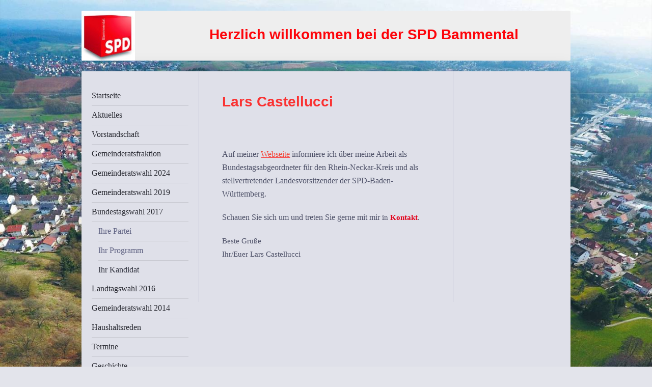

--- FILE ---
content_type: text/html; charset=UTF-8
request_url: https://www.bammental-kann-mehr.de/bundestagswahl-2017/ihr-kandidat/
body_size: 7020
content:
<!DOCTYPE html>
<html lang="de"  ><head prefix="og: http://ogp.me/ns# fb: http://ogp.me/ns/fb# business: http://ogp.me/ns/business#">
    <meta http-equiv="Content-Type" content="text/html; charset=utf-8"/>
    <meta name="generator" content="IONOS MyWebsite"/>
        
    <link rel="dns-prefetch" href="//cdn.website-start.de/"/>
    <link rel="dns-prefetch" href="//102.mod.mywebsite-editor.com"/>
    <link rel="dns-prefetch" href="https://102.sb.mywebsite-editor.com/"/>
    <link rel="shortcut icon" href="https://www.bammental-kann-mehr.de/s/misc/favicon.png?1513119745"/>
        <link rel="apple-touch-icon" href="https://www.bammental-kann-mehr.de/s/misc/touchicon.png?1557402692"/>
        <title>SPD Bammental - Ihr Kandidat</title>
    <style type="text/css">@media screen and (max-device-width: 1024px) {.diyw a.switchViewWeb {display: inline !important;}}</style>
    <style type="text/css">@media screen and (min-device-width: 1024px) {
            .mediumScreenDisabled { display:block }
            .smallScreenDisabled { display:block }
        }
        @media screen and (max-device-width: 1024px) { .mediumScreenDisabled { display:none } }
        @media screen and (max-device-width: 568px) { .smallScreenDisabled { display:none } }
                @media screen and (min-width: 1024px) {
            .mobilepreview .mediumScreenDisabled { display:block }
            .mobilepreview .smallScreenDisabled { display:block }
        }
        @media screen and (max-width: 1024px) { .mobilepreview .mediumScreenDisabled { display:none } }
        @media screen and (max-width: 568px) { .mobilepreview .smallScreenDisabled { display:none } }</style>
    <meta name="viewport" content="width=device-width, initial-scale=1, maximum-scale=1, minimal-ui"/>

<meta name="format-detection" content="telephone=no"/>
        <meta name="keywords" content="Politik, Politiker, Demokratie, Bevölkerung, Lokalpolitik, Sozialpolitik, Bürger, Gemeinde"/>
            <meta name="description" content="Als Volksvertreter werden wir gewählt, um die Demokratie in unserem Land zu unterstützen und zu stärken.Dafür steht aus "/>
            <meta name="robots" content="index,follow"/>
        <link href="//cdn.website-start.de/templates/2040/style.css?1763478093678" rel="stylesheet" type="text/css"/>
    <link href="https://www.bammental-kann-mehr.de/s/style/theming.css?1713442054" rel="stylesheet" type="text/css"/>
    <link href="//cdn.website-start.de/app/cdn/min/group/web.css?1763478093678" rel="stylesheet" type="text/css"/>
<link href="//cdn.website-start.de/app/cdn/min/moduleserver/css/de_DE/common,shoppingbasket?1763478093678" rel="stylesheet" type="text/css"/>
    <link href="//cdn.website-start.de/app/cdn/min/group/mobilenavigation.css?1763478093678" rel="stylesheet" type="text/css"/>
    <link href="https://102.sb.mywebsite-editor.com/app/logstate2-css.php?site=658621037&amp;t=1768948788" rel="stylesheet" type="text/css"/>

<script type="text/javascript">
    /* <![CDATA[ */
var stagingMode = '';
    /* ]]> */
</script>
<script src="https://102.sb.mywebsite-editor.com/app/logstate-js.php?site=658621037&amp;t=1768948788"></script>

    <link href="//cdn.website-start.de/templates/2040/print.css?1763478093678" rel="stylesheet" media="print" type="text/css"/>
    <script type="text/javascript">
    /* <![CDATA[ */
    var systemurl = 'https://102.sb.mywebsite-editor.com/';
    var webPath = '/';
    var proxyName = '';
    var webServerName = 'www.bammental-kann-mehr.de';
    var sslServerUrl = 'https://www.bammental-kann-mehr.de';
    var nonSslServerUrl = 'http://www.bammental-kann-mehr.de';
    var webserverProtocol = 'http://';
    var nghScriptsUrlPrefix = '//102.mod.mywebsite-editor.com';
    var sessionNamespace = 'DIY_SB';
    var jimdoData = {
        cdnUrl:  '//cdn.website-start.de/',
        messages: {
            lightBox: {
    image : 'Bild',
    of: 'von'
}

        },
        isTrial: 0,
        pageId: 2248474    };
    var script_basisID = "658621037";

    diy = window.diy || {};
    diy.web = diy.web || {};

        diy.web.jsBaseUrl = "//cdn.website-start.de/s/build/";

    diy.context = diy.context || {};
    diy.context.type = diy.context.type || 'web';
    /* ]]> */
</script>

<script type="text/javascript" src="//cdn.website-start.de/app/cdn/min/group/web.js?1763478093678" crossorigin="anonymous"></script><script type="text/javascript" src="//cdn.website-start.de/s/build/web.bundle.js?1763478093678" crossorigin="anonymous"></script><script type="text/javascript" src="//cdn.website-start.de/app/cdn/min/group/mobilenavigation.js?1763478093678" crossorigin="anonymous"></script><script src="//cdn.website-start.de/app/cdn/min/moduleserver/js/de_DE/common,shoppingbasket?1763478093678"></script>
<script type="text/javascript" src="https://cdn.website-start.de/proxy/apps/static/resource/dependencies/"></script><script type="text/javascript">
                    if (typeof require !== 'undefined') {
                        require.config({
                            waitSeconds : 10,
                            baseUrl : 'https://cdn.website-start.de/proxy/apps/static/js/'
                        });
                    }
                </script><script type="text/javascript" src="//cdn.website-start.de/app/cdn/min/group/pfcsupport.js?1763478093678" crossorigin="anonymous"></script>    <meta property="og:type" content="business.business"/>
    <meta property="og:url" content="https://www.bammental-kann-mehr.de/bundestagswahl-2017/ihr-kandidat/"/>
    <meta property="og:title" content="SPD Bammental - Ihr Kandidat"/>
            <meta property="og:description" content="Als Volksvertreter werden wir gewählt, um die Demokratie in unserem Land zu unterstützen und zu stärken.Dafür steht aus "/>
                <meta property="og:image" content="https://www.bammental-kann-mehr.de/s/misc/logo.jpg?t=1765845452"/>
        <meta property="business:contact_data:country_name" content="Deutschland"/>
    <meta property="business:contact_data:street_address" content="Gaibergerstrasse 7"/>
    <meta property="business:contact_data:locality" content="Bammental"/>
    
    
    <meta property="business:contact_data:postal_code" content="69245"/>
    
    
    
</head>


<body class="body diyBgActive  cc-pagemode-default diyfeSidebarRight diy-market-de_DE" data-pageid="2248474" id="page-2248474">
    
    <div class="diyw">
        <div class="diyweb diywebSingleNav">
	<div class="diywebContainer">
		<div class="diyfeMobileNav">
		
<nav id="diyfeMobileNav" class="diyfeCA diyfeCA1" role="navigation">
    <a title="Navigation aufklappen/zuklappen">Navigation aufklappen/zuklappen</a>
    <ul class="mainNav1"><li class=" hasSubNavigation"><a data-page-id="1850037" href="https://www.bammental-kann-mehr.de/" class=" level_1"><span>Startseite</span></a></li><li class=" hasSubNavigation"><a data-page-id="1850076" href="https://www.bammental-kann-mehr.de/aktuelles/" class=" level_1"><span>Aktuelles</span></a></li><li class=" hasSubNavigation"><a data-page-id="1850054" href="https://www.bammental-kann-mehr.de/vorstandschaft/" class=" level_1"><span>Vorstandschaft</span></a></li><li class=" hasSubNavigation"><a data-page-id="1850077" href="https://www.bammental-kann-mehr.de/gemeinderatsfraktion/" class=" level_1"><span>Gemeinderatsfraktion</span></a></li><li class=" hasSubNavigation"><a data-page-id="2334803" href="https://www.bammental-kann-mehr.de/gemeinderatswahl-2024/" class=" level_1"><span>Gemeinderatswahl 2024</span></a><span class="diyfeDropDownSubOpener">&nbsp;</span><div class="diyfeDropDownSubList diyfeCA diyfeCA1"><ul class="mainNav2"><li class=" hasSubNavigation"><a data-page-id="2337530" href="https://www.bammental-kann-mehr.de/gemeinderatswahl-2024/unsere-kandidatinnen-und-kandidaten/" class=" level_2"><span>Unsere Kandidatinnen und Kandidaten</span></a></li><li class=" hasSubNavigation"><a data-page-id="2337531" href="https://www.bammental-kann-mehr.de/gemeinderatswahl-2024/unsere-schwerpunkte-und-ziele/" class=" level_2"><span>Unsere Schwerpunkte und Ziele</span></a></li></ul></div></li><li class=" hasSubNavigation"><a data-page-id="2284257" href="https://www.bammental-kann-mehr.de/gemeinderatswahl-2019/" class=" level_1"><span>Gemeinderatswahl 2019</span></a><span class="diyfeDropDownSubOpener">&nbsp;</span><div class="diyfeDropDownSubList diyfeCA diyfeCA1"><ul class="mainNav2"><li class=" hasSubNavigation"><a data-page-id="2287760" href="https://www.bammental-kann-mehr.de/gemeinderatswahl-2019/unsere-kandidatinnen-und-kandidaten/" class=" level_2"><span>Unsere Kandidatinnen und Kandidaten</span></a></li><li class=" hasSubNavigation"><a data-page-id="2287759" href="https://www.bammental-kann-mehr.de/gemeinderatswahl-2019/unsere-schwerpunkte-und-ziele/" class=" level_2"><span>Unsere Schwerpunkte und Ziele</span></a></li></ul></div></li><li class="parent hasSubNavigation"><a data-page-id="2248473" href="https://www.bammental-kann-mehr.de/bundestagswahl-2017/" class="parent level_1"><span>Bundestagswahl 2017</span></a><span class="diyfeDropDownSubOpener">&nbsp;</span><div class="diyfeDropDownSubList diyfeCA diyfeCA1"><ul class="mainNav2"><li class=" hasSubNavigation"><a data-page-id="2248476" href="https://www.bammental-kann-mehr.de/bundestagswahl-2017/ihre-partei/" class=" level_2"><span>Ihre Partei</span></a></li><li class=" hasSubNavigation"><a data-page-id="2248477" href="https://www.bammental-kann-mehr.de/bundestagswahl-2017/ihr-programm/" class=" level_2"><span>Ihr Programm</span></a></li><li class="current hasSubNavigation"><a data-page-id="2248474" href="https://www.bammental-kann-mehr.de/bundestagswahl-2017/ihr-kandidat/" class="current level_2"><span>Ihr Kandidat</span></a></li></ul></div></li><li class=" hasSubNavigation"><a data-page-id="2185968" href="https://www.bammental-kann-mehr.de/landtagswahl-2016/" class=" level_1"><span>Landtagswahl 2016</span></a><span class="diyfeDropDownSubOpener">&nbsp;</span><div class="diyfeDropDownSubList diyfeCA diyfeCA1"><ul class="mainNav2"><li class=" hasSubNavigation"><a data-page-id="2185999" href="https://www.bammental-kann-mehr.de/landtagswahl-2016/unsere-ziele/" class=" level_2"><span>Unsere Ziele</span></a></li><li class=" hasSubNavigation"><a data-page-id="2186008" href="https://www.bammental-kann-mehr.de/landtagswahl-2016/unsere-bilanz/" class=" level_2"><span>Unsere Bilanz</span></a></li><li class=" hasSubNavigation"><a data-page-id="2186003" href="https://www.bammental-kann-mehr.de/landtagswahl-2016/ihr-kandidat/" class=" level_2"><span>Ihr Kandidat</span></a></li></ul></div></li><li class=" hasSubNavigation"><a data-page-id="1850249" href="https://www.bammental-kann-mehr.de/gemeinderatswahl-2014/" class=" level_1"><span>Gemeinderatswahl 2014</span></a><span class="diyfeDropDownSubOpener">&nbsp;</span><div class="diyfeDropDownSubList diyfeCA diyfeCA1"><ul class="mainNav2"><li class=" hasSubNavigation"><a data-page-id="1850053" href="https://www.bammental-kann-mehr.de/gemeinderatswahl-2014/unsere-kandidatinnen-und-kandidaten/" class=" level_2"><span>Unsere Kandidatinnen und Kandidaten</span></a></li><li class=" hasSubNavigation"><a data-page-id="1907189" href="https://www.bammental-kann-mehr.de/gemeinderatswahl-2014/unsere-schwerpunkte-für-die-kommende-wahlperiode-2014-2019/" class=" level_2"><span>Unsere Schwerpunkte für die kommende Wahlperiode 2014-2019</span></a></li></ul></div></li><li class=" hasSubNavigation"><a data-page-id="2287838" href="https://www.bammental-kann-mehr.de/haushaltsreden/" class=" level_1"><span>Haushaltsreden</span></a></li><li class=" hasSubNavigation"><a data-page-id="1850075" href="https://www.bammental-kann-mehr.de/termine/" class=" level_1"><span>Termine</span></a></li><li class=" hasSubNavigation"><a data-page-id="1850055" href="https://www.bammental-kann-mehr.de/geschichte/" class=" level_1"><span>Geschichte</span></a></li><li class=" hasSubNavigation"><a data-page-id="2289313" href="https://www.bammental-kann-mehr.de/archiv/" class=" level_1"><span>Archiv</span></a><span class="diyfeDropDownSubOpener">&nbsp;</span><div class="diyfeDropDownSubList diyfeCA diyfeCA1"><ul class="mainNav2"><li class=" hasSubNavigation"><a data-page-id="2337712" href="https://www.bammental-kann-mehr.de/archiv/2024-bilder/" class=" level_2"><span>2024: Bilder</span></a></li><li class=" hasSubNavigation"><a data-page-id="2337532" href="https://www.bammental-kann-mehr.de/archiv/2024-gemeindeentwicklung/" class=" level_2"><span>2024: Gemeindeentwicklung</span></a></li><li class=" hasSubNavigation"><a data-page-id="2337533" href="https://www.bammental-kann-mehr.de/archiv/2024-mobilität/" class=" level_2"><span>2024: Mobilität</span></a></li><li class=" hasSubNavigation"><a data-page-id="2337534" href="https://www.bammental-kann-mehr.de/archiv/2024-bildung/" class=" level_2"><span>2024: Bildung</span></a></li><li class=" hasSubNavigation"><a data-page-id="2337535" href="https://www.bammental-kann-mehr.de/archiv/2024-bauen/" class=" level_2"><span>2024: Bauen</span></a></li><li class=" hasSubNavigation"><a data-page-id="2337536" href="https://www.bammental-kann-mehr.de/archiv/2024-vereine/" class=" level_2"><span>2024: Vereine</span></a></li><li class=" hasSubNavigation"><a data-page-id="2290518" href="https://www.bammental-kann-mehr.de/archiv/schwerpunkt-aktive-vereine-und-organisationen/" class=" level_2"><span>Schwerpunkt: Aktive Vereine und Organisationen</span></a></li><li class=" hasSubNavigation"><a data-page-id="2290300" href="https://www.bammental-kann-mehr.de/archiv/schwerpunkt-bildungsangebote-und-betreuungsangebote/" class=" level_2"><span>Schwerpunkt: Bildungsangebote und Betreuungsangebote</span></a></li><li class=" hasSubNavigation"><a data-page-id="2289971" href="https://www.bammental-kann-mehr.de/archiv/schwerpunkt-gemeindeentwicklung-und-bürgerbeteiligung/" class=" level_2"><span>Schwerpunkt: Gemeindeentwicklung und Bürgerbeteiligung</span></a></li><li class=" hasSubNavigation"><a data-page-id="2289970" href="https://www.bammental-kann-mehr.de/archiv/schwerpunkt-verkehrssituation-und-verkehrssicherheit/" class=" level_2"><span>Schwerpunkt: Verkehrssituation und Verkehrssicherheit</span></a></li><li class=" hasSubNavigation"><a data-page-id="2289969" href="https://www.bammental-kann-mehr.de/archiv/programmdiskussion-und-kandidatenvorstellung/" class=" level_2"><span>Programmdiskussion und Kandidatenvorstellung</span></a></li><li class=" hasSubNavigation"><a data-page-id="2289314" href="https://www.bammental-kann-mehr.de/archiv/spende-an-den-sozialfond-der-gemeinde/" class=" level_2"><span>Spende an den Sozialfond der Gemeinde</span></a></li><li class=" hasSubNavigation"><a data-page-id="2289316" href="https://www.bammental-kann-mehr.de/archiv/spd-liste-zur-gemeinderatswahl-2019-nominiert/" class=" level_2"><span>SPD-Liste zur Gemeinderatswahl 2019 nominiert</span></a></li><li class=" hasSubNavigation"><a data-page-id="1916864" href="https://www.bammental-kann-mehr.de/archiv/wahlkampf-in-bammental/" class=" level_2"><span>Wahlkampf in Bammental</span></a></li><li class=" hasSubNavigation"><a data-page-id="1915964" href="https://www.bammental-kann-mehr.de/archiv/junge-kandidatinnen-im-gespräch-mehr-wäre-möglich-gewesen/" class=" level_2"><span>„Junge KandidatInnen im Gespräch“ - Mehr wäre möglich gewesen!</span></a></li><li class=" hasSubNavigation"><a data-page-id="1910584" href="https://www.bammental-kann-mehr.de/archiv/rot-weiß-das-leckere-spd-eis/" class=" level_2"><span>Rot-weiß, das leckere SPD-Eis</span></a></li><li class=" hasSubNavigation"><a data-page-id="1906585" href="https://www.bammental-kann-mehr.de/archiv/verkehrsdisziplin-in-bammental/" class=" level_2"><span>Verkehrsdisziplin in Bammental</span></a></li><li class=" hasSubNavigation"><a data-page-id="1900272" href="https://www.bammental-kann-mehr.de/archiv/jusos-bammental-sagen-happy-birthday-jugendzentrum/" class=" level_2"><span>Jusos Bammental sagen „Happy Birthday Jugendzentrum“</span></a></li><li class=" hasSubNavigation"><a data-page-id="1894711" href="https://www.bammental-kann-mehr.de/archiv/kandidatenvorstellung/" class=" level_2"><span>Kandidatenvorstellung</span></a></li><li class=" hasSubNavigation"><a data-page-id="1876597" href="https://www.bammental-kann-mehr.de/archiv/leuchtturmprojekt-gemeinschaftsschule/" class=" level_2"><span>Leuchtturmprojekt "Gemeinschaftsschule"</span></a></li><li class=" hasSubNavigation"><a data-page-id="1850176" href="https://www.bammental-kann-mehr.de/archiv/spd-bammental-nominierte-die-kandidatinnen-und-kandidaten-für-die-wahl-zum-gemeinderat/" class=" level_2"><span>SPD – Bammental nominierte die Kandidatinnen und Kandidaten für die Wahl zum Gemeinderat</span></a></li><li class=" hasSubNavigation"><a data-page-id="1851623" href="https://www.bammental-kann-mehr.de/archiv/jahreshauptversammlung-mit-blick-auf-die-kommunalwahlen/" class=" level_2"><span>Jahreshauptversammlung mit Blick auf die Kommunalwahlen</span></a></li><li class=" hasSubNavigation"><a data-page-id="1851624" href="https://www.bammental-kann-mehr.de/archiv/haushaltsrede-2014/" class=" level_2"><span>Haushaltsrede 2014</span></a></li><li class=" hasSubNavigation"><a data-page-id="1850148" href="https://www.bammental-kann-mehr.de/archiv/jugendtreff-eröffnet-spende-der-spd/" class=" level_2"><span>Jugendtreff eröffnet – Spende der SPD</span></a></li></ul></div></li><li class=" hasSubNavigation"><a data-page-id="2077334" href="https://www.bammental-kann-mehr.de/gästebuch/" class=" level_1"><span>Gästebuch</span></a></li><li class=" hasSubNavigation"><a data-page-id="1850041" href="https://www.bammental-kann-mehr.de/kontakt/" class=" level_1"><span>Kontakt</span></a></li><li class=" hasSubNavigation"><a data-page-id="1850043" href="https://www.bammental-kann-mehr.de/impressum/" class=" level_1"><span>Impressum</span></a></li></ul></nav>
	</div>
		<div class="diywebEmotionHeader diyfeCA diyfeCA2">
			<div class="diywebLiveArea">
				
<style type="text/css" media="all">
.diyw div#emotion-header {
        max-width: 960px;
        max-height: 98px;
                background: #EEEEEE;
    }

.diyw div#emotion-header-title-bg {
    left: 0%;
    top: 20%;
    width: 100%;
    height: 16%;

    background-color: #000000;
    opacity: 0.50;
    filter: alpha(opacity = 50);
    display: none;}
.diyw img#emotion-header-logo {
    left: 0.00%;
    top: 0.00%;
    background: transparent;
            width: 10.94%;
        height: 100.00%;
                border: none;
        padding: 0px;
        }

.diyw div#emotion-header strong#emotion-header-title {
    left: 20%;
    top: 20%;
    color: #fd040a;
        font: normal bold 28px/120% Helvetica, 'Helvetica Neue', 'Trebuchet MS', sans-serif;
}

.diyw div#emotion-no-bg-container{
    max-height: 98px;
}

.diyw div#emotion-no-bg-container .emotion-no-bg-height {
    margin-top: 10.21%;
}
</style>
<div id="emotion-header" data-action="loadView" data-params="active" data-imagescount="0">
            <img src="https://www.bammental-kann-mehr.de/s/img/emotionheader.gif?1709814006.960px.98px" id="emotion-header-img" alt=""/>
            
        <div id="ehSlideshowPlaceholder">
            <div id="ehSlideShow">
                <div class="slide-container">
                                </div>
            </div>
        </div>


        <script type="text/javascript">
        //<![CDATA[
                diy.module.emotionHeader.slideShow.init({ slides: [] });
        //]]>
        </script>

    
                        <a href="https://www.bammental-kann-mehr.de/">
        
                    <img id="emotion-header-logo" src="https://www.bammental-kann-mehr.de/s/misc/logo.jpg?t=1765845452" alt=""/>
        
                    </a>
            
    
            <strong id="emotion-header-title" style="text-align: right">Herzlich willkommen bei der SPD Bammental</strong>
                    <div class="notranslate">
                <svg xmlns="http://www.w3.org/2000/svg" version="1.1" id="emotion-header-title-svg" viewBox="0 0 960 98" preserveAspectRatio="xMinYMin meet"><text style="font-family:Helvetica, 'Helvetica Neue', 'Trebuchet MS', sans-serif;font-size:28px;font-style:normal;font-weight:bold;fill:#fd040a;line-height:1.2em;"><tspan x="100%" style="text-anchor: end" dy="0.95em">Herzlich willkommen bei der SPD Bammental</tspan></text></svg>
            </div>
            
    
    <script type="text/javascript">
    //<![CDATA[
    (function ($) {
        function enableSvgTitle() {
                        var titleSvg = $('svg#emotion-header-title-svg'),
                titleHtml = $('#emotion-header-title'),
                emoWidthAbs = 960,
                emoHeightAbs = 98,
                offsetParent,
                titlePosition,
                svgBoxWidth,
                svgBoxHeight;

                        if (titleSvg.length && titleHtml.length) {
                offsetParent = titleHtml.offsetParent();
                titlePosition = titleHtml.position();
                svgBoxWidth = titleHtml.width();
                svgBoxHeight = titleHtml.height();

                                titleSvg.get(0).setAttribute('viewBox', '0 0 ' + svgBoxWidth + ' ' + svgBoxHeight);
                titleSvg.css({
                   left: Math.roundTo(100 * titlePosition.left / offsetParent.width(), 3) + '%',
                   top: Math.roundTo(100 * titlePosition.top / offsetParent.height(), 3) + '%',
                   width: Math.roundTo(100 * svgBoxWidth / emoWidthAbs, 3) + '%',
                   height: Math.roundTo(100 * svgBoxHeight / emoHeightAbs, 3) + '%'
                });

                titleHtml.css('visibility','hidden');
                titleSvg.css('visibility','visible');
            }
        }

        
            var posFunc = function($, overrideSize) {
                var elems = [], containerWidth, containerHeight;
                                    elems.push({
                        selector: '#emotion-header-title',
                        overrideSize: true,
                        horPos: 71.16,
                        vertPos: 44.95                    });
                    lastTitleWidth = $('#emotion-header-title').width();
                                                elems.push({
                    selector: '#emotion-header-title-bg',
                    horPos: 0,
                    vertPos: 70.24                });
                                
                containerWidth = parseInt('960');
                containerHeight = parseInt('98');

                for (var i = 0; i < elems.length; ++i) {
                    var el = elems[i],
                        $el = $(el.selector),
                        pos = {
                            left: el.horPos,
                            top: el.vertPos
                        };
                    if (!$el.length) continue;
                    var anchorPos = $el.anchorPosition();
                    anchorPos.$container = $('#emotion-header');

                    if (overrideSize === true || el.overrideSize === true) {
                        anchorPos.setContainerSize(containerWidth, containerHeight);
                    } else {
                        anchorPos.setContainerSize(null, null);
                    }

                    var pxPos = anchorPos.fromAnchorPosition(pos),
                        pcPos = anchorPos.toPercentPosition(pxPos);

                    var elPos = {};
                    if (!isNaN(parseFloat(pcPos.top)) && isFinite(pcPos.top)) {
                        elPos.top = pcPos.top + '%';
                    }
                    if (!isNaN(parseFloat(pcPos.left)) && isFinite(pcPos.left)) {
                        elPos.left = pcPos.left + '%';
                    }
                    $el.css(elPos);
                }

                // switch to svg title
                enableSvgTitle();
            };

                        var $emotionImg = jQuery('#emotion-header-img');
            if ($emotionImg.length > 0) {
                // first position the element based on stored size
                posFunc(jQuery, true);

                // trigger reposition using the real size when the element is loaded
                var ehLoadEvTriggered = false;
                $emotionImg.one('load', function(){
                    posFunc(jQuery);
                    ehLoadEvTriggered = true;
                                        diy.module.emotionHeader.slideShow.start();
                                    }).each(function() {
                                        if(this.complete || typeof this.complete === 'undefined') {
                        jQuery(this).load();
                    }
                });

                                noLoadTriggeredTimeoutId = setTimeout(function() {
                    if (!ehLoadEvTriggered) {
                        posFunc(jQuery);
                    }
                    window.clearTimeout(noLoadTriggeredTimeoutId)
                }, 5000);//after 5 seconds
            } else {
                jQuery(function(){
                    posFunc(jQuery);
                });
            }

                        if (jQuery.isBrowser && jQuery.isBrowser.ie8) {
                var longTitleRepositionCalls = 0;
                longTitleRepositionInterval = setInterval(function() {
                    if (lastTitleWidth > 0 && lastTitleWidth != jQuery('#emotion-header-title').width()) {
                        posFunc(jQuery);
                    }
                    longTitleRepositionCalls++;
                    // try this for 5 seconds
                    if (longTitleRepositionCalls === 5) {
                        window.clearInterval(longTitleRepositionInterval);
                    }
                }, 1000);//each 1 second
            }

            }(jQuery));
    //]]>
    </script>

    </div>

			</div>
		</div>
		<div class="diywebContent">
			<div class="diywebLiveArea diyfeCA diyfeCA1">
				<div class="diywebNav diywebNav123">
					<div class="diywebGutter">
						<div class="webnavigation"><ul id="mainNav1" class="mainNav1"><li class="navTopItemGroup_1"><a data-page-id="1850037" href="https://www.bammental-kann-mehr.de/" class="level_1"><span>Startseite</span></a></li><li class="navTopItemGroup_2"><a data-page-id="1850076" href="https://www.bammental-kann-mehr.de/aktuelles/" class="level_1"><span>Aktuelles</span></a></li><li class="navTopItemGroup_3"><a data-page-id="1850054" href="https://www.bammental-kann-mehr.de/vorstandschaft/" class="level_1"><span>Vorstandschaft</span></a></li><li class="navTopItemGroup_4"><a data-page-id="1850077" href="https://www.bammental-kann-mehr.de/gemeinderatsfraktion/" class="level_1"><span>Gemeinderatsfraktion</span></a></li><li class="navTopItemGroup_5"><a data-page-id="2334803" href="https://www.bammental-kann-mehr.de/gemeinderatswahl-2024/" class="level_1"><span>Gemeinderatswahl 2024</span></a></li><li class="navTopItemGroup_6"><a data-page-id="2284257" href="https://www.bammental-kann-mehr.de/gemeinderatswahl-2019/" class="level_1"><span>Gemeinderatswahl 2019</span></a></li><li class="navTopItemGroup_7"><a data-page-id="2248473" href="https://www.bammental-kann-mehr.de/bundestagswahl-2017/" class="parent level_1"><span>Bundestagswahl 2017</span></a></li><li><ul id="mainNav2" class="mainNav2"><li class="navTopItemGroup_7"><a data-page-id="2248476" href="https://www.bammental-kann-mehr.de/bundestagswahl-2017/ihre-partei/" class="level_2"><span>Ihre Partei</span></a></li><li class="navTopItemGroup_7"><a data-page-id="2248477" href="https://www.bammental-kann-mehr.de/bundestagswahl-2017/ihr-programm/" class="level_2"><span>Ihr Programm</span></a></li><li class="navTopItemGroup_7"><a data-page-id="2248474" href="https://www.bammental-kann-mehr.de/bundestagswahl-2017/ihr-kandidat/" class="current level_2"><span>Ihr Kandidat</span></a></li></ul></li><li class="navTopItemGroup_8"><a data-page-id="2185968" href="https://www.bammental-kann-mehr.de/landtagswahl-2016/" class="level_1"><span>Landtagswahl 2016</span></a></li><li class="navTopItemGroup_9"><a data-page-id="1850249" href="https://www.bammental-kann-mehr.de/gemeinderatswahl-2014/" class="level_1"><span>Gemeinderatswahl 2014</span></a></li><li class="navTopItemGroup_10"><a data-page-id="2287838" href="https://www.bammental-kann-mehr.de/haushaltsreden/" class="level_1"><span>Haushaltsreden</span></a></li><li class="navTopItemGroup_11"><a data-page-id="1850075" href="https://www.bammental-kann-mehr.de/termine/" class="level_1"><span>Termine</span></a></li><li class="navTopItemGroup_12"><a data-page-id="1850055" href="https://www.bammental-kann-mehr.de/geschichte/" class="level_1"><span>Geschichte</span></a></li><li class="navTopItemGroup_13"><a data-page-id="2289313" href="https://www.bammental-kann-mehr.de/archiv/" class="level_1"><span>Archiv</span></a></li><li class="navTopItemGroup_14"><a data-page-id="2077334" href="https://www.bammental-kann-mehr.de/gästebuch/" class="level_1"><span>Gästebuch</span></a></li><li class="navTopItemGroup_15"><a data-page-id="1850041" href="https://www.bammental-kann-mehr.de/kontakt/" class="level_1"><span>Kontakt</span></a></li><li class="navTopItemGroup_16"><a data-page-id="1850043" href="https://www.bammental-kann-mehr.de/impressum/" class="level_1"><span>Impressum</span></a></li></ul></div>
					</div>
				</div>
				<div class="diywebMain">
					<div class="diywebGutter">
						
        <div id="content_area">
        	<div id="content_start"></div>
        	
        
        <div id="matrix_2875774" class="sortable-matrix" data-matrixId="2875774"><div class="n module-type-header diyfeLiveArea "> <h1><span class="diyfeDecoration">Lars Castellucci</span></h1> </div><div class="n module-type-text diyfeLiveArea "> <p><img src="https://scontent-amt2-1.xx.fbcdn.net/v/t1.0-0/p235x350/20604726_906515432831220_2794769919139126255_n.jpg?oh=1874150016902a243a3529fe6b1ac560&amp;oe=59EBF6AD" alt=""/></p>
<p> </p> </div><div class="n module-type-text diyfeLiveArea "> <p style="margin-bottom:20px;border:0px;font-stretch:inherit;font-size:15px;line-height:26px;font-family:Roboto, Georgia, serif;vertical-align:baseline;"><span style="font-size:16px;">Auf meiner
<strong><a href="https://www.lars-castellucci.de/" target="_blank"><span style="color:#F44336;">Webseite</span></a></strong> informiere ich über meine Arbeit als Bundestagsabgeordneter für den
Rhein-Neckar-Kreis und als stellvertretender Landesvorsitzender der SPD-Baden-Württemberg.</span></p>
<p style="margin-bottom:20px;border:0px;font-stretch:inherit;font-size:15px;line-height:26px;font-family:Roboto, Georgia, serif;vertical-align:baseline;"><span style="font-size:16px;">Schauen Sie
sich um und treten Sie gerne mit mir</span> in <a href="http://www.lars-castellucci.de/kontakt/" style="padding:0px;border:0px;font-style:inherit;font-variant:inherit;font-weight:bold;font-stretch:inherit;font-size:inherit;line-height:inherit;font-family:inherit;vertical-align:baseline;color:rgb(226, 0, 26);text-decoration:none;transition:all 0.3s ease;" target="_blank" title="Kontakt">Kontakt</a>.</p>
<p style="margin-bottom:20px;border:0px;font-stretch:inherit;font-size:15px;line-height:26px;font-family:Roboto, Georgia, serif;vertical-align:baseline;">Beste Grüße<br/>
Ihr/Euer Lars Castellucci</p>
<p> </p> </div></div>
        
        
        </div>
					</div>
				</div>
				<div class="diywebSecondary diyfeCA diyfeCA3">
					<div class="diywebSidebar">
						<div class="diywebGutter">
							<div id="matrix_1921293" class="sortable-matrix" data-matrixId="1921293"></div>
						</div>
					</div><!-- .diywebSidebar -->
				</div>
			</div>
		</div><!-- .diywebContent -->
		<div class="diywebFooter">
			<div class="diywebLiveArea">
				<div class="diywebGutter">
					<div id="contentfooter">
    <div class="leftrow">
                        <a rel="nofollow" href="javascript:window.print();">
                    <img class="inline" height="14" width="18" src="//cdn.website-start.de/s/img/cc/printer.gif" alt=""/>
                    Druckversion                </a> <span class="footer-separator">|</span>
                <a href="https://www.bammental-kann-mehr.de/sitemap/">Sitemap</a>
                        <br/> © SPD Bammental
            </div>
    <script type="text/javascript">
        window.diy.ux.Captcha.locales = {
            generateNewCode: 'Neuen Code generieren',
            enterCode: 'Bitte geben Sie den Code ein'
        };
        window.diy.ux.Cap2.locales = {
            generateNewCode: 'Neuen Code generieren',
            enterCode: 'Bitte geben Sie den Code ein'
        };
    </script>
    <div class="rightrow">
                <p><a class="diyw switchViewWeb" href="javascript:switchView('desktop');">Webansicht</a><a class="diyw switchViewMobile" href="javascript:switchView('mobile');">Mobile-Ansicht</a></p>
                <span class="loggedin">
            <a rel="nofollow" id="logout" href="https://102.sb.mywebsite-editor.com/app/cms/logout.php">Logout</a> <span class="footer-separator">|</span>
            <a rel="nofollow" id="edit" href="https://102.sb.mywebsite-editor.com/app/658621037/2248474/">Seite bearbeiten</a>
        </span>
    </div>
</div>


				</div>
			</div>
		</div><!-- .diywebFooter -->
	</div><!-- .diywebContainer -->
</div><!-- .diyweb -->    </div>

    
    </body>


<!-- rendered at Tue, 16 Dec 2025 01:37:32 +0100 -->
</html>
